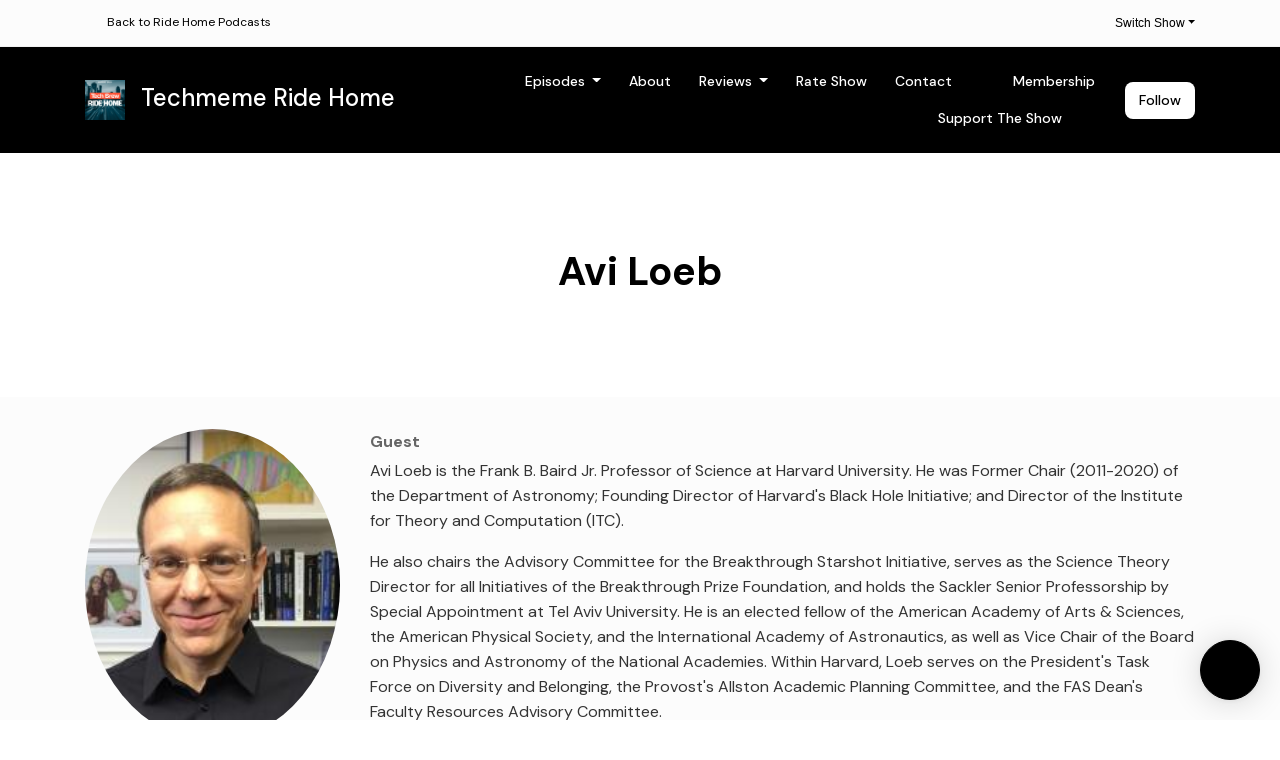

--- FILE ---
content_type: text/html; charset=utf-8
request_url: https://www.ridehome.info/show/techmeme-ride-home/guests/avi-loeb/
body_size: 15886
content:



<!DOCTYPE html>
<html lang="en">
<head>

<link rel="preconnect" href="https://fonts.gstatic.com/" crossorigin="">
<link rel="preconnect" href="https://static.getpodpage.com/" crossorigin="">
<link rel="dns-prefetch" href="//fonts.googleapis.com">

<meta charset="utf-8">
<meta name="viewport" content="width=device-width, initial-scale=1.0, maximum-scale=5.0"/>
<meta http-equiv="Permissions-Policy" content="unload=*">
<title>Avi Loeb | Guest: Techmeme Ride Home</title>
<meta property="og:type" content="website">
<meta property="og:title" content="Avi Loeb | Guest: Techmeme Ride Home">
<meta name="twitter:title" content="Avi Loeb | Guest: Techmeme Ride Home">
<meta name="description" content="Avi Loeb is the Frank B. Baird Jr. Professor of Science at Harvard University. He was Former Chair (2011-2020) of the Department of Astronomy; Founding Director of Harvard&#x27;s Black Hole Initiative; and Director of the Institute for Theory and Computation (ITC).

He also chairs the Advisory Committee for the Breakthrough Starshot Initiative, serves as the Science Theory Director for all Initiativ…">
<meta property="og:description" content="Avi Loeb is the Frank B. Baird Jr. Professor of Science at Harvard University. He was Former Chair (2011-2020) of the Department of Astronomy; Founding Director of Harvard&#x27;s Black Hole Initiative; and Director of the Institute for Theory and Computation (ITC).

He also chairs the Advisory Committee for the Breakthrough Starshot Initiative, serves as the Science Theory Director for all Initiativ…">
<meta name="twitter:description" content="Avi Loeb is the Frank B. Baird Jr. Professor of Science at Harvard University. He was Former Chair (2011-2020) of the Department of Astronomy; Founding Director of Harvard&#x27;s Black Hole Initiative; and Director of the Institute for Theory and Computation (ITC).

He also chairs the Advisory Committee for the Breakthrough Starshot Initiative, serves as the Science Theory Director for all Initiativ…">

<meta property="og:image" content="https://getpodpage.com/image_transform_gate_v3/cY7XxdFa4T2EXMKJk5apQ_Sxd3TalKAM5GS6dYnA5ZQ=/?image_url=https%3A%2F%2Fs3.us-west-1.amazonaws.com%2Fredwood-labs%2Fshowpage%2Fuploads%2Fimages%2F820f4f2c79d541d4a763ce36127284a1.jpg&w=1200&h=630&fill=blur">
<meta name="twitter:image:src" content="https://getpodpage.com/image_transform_gate_v3/cY7XxdFa4T2EXMKJk5apQ_Sxd3TalKAM5GS6dYnA5ZQ=/?image_url=https%3A%2F%2Fs3.us-west-1.amazonaws.com%2Fredwood-labs%2Fshowpage%2Fuploads%2Fimages%2F820f4f2c79d541d4a763ce36127284a1.jpg&w=1200&h=630&fill=blur">

<meta property="og:site_name" content="Techmeme Ride Home">
<meta name="twitter:card" content="summary_large_image">
<meta property="og:url" content="https://www.ridehome.info/show/techmeme-ride-home/guests/avi-loeb/">
<meta name="twitter:domain" content="https://www.ridehome.info/show/techmeme-ride-home/guests/avi-loeb/">



<link rel="stylesheet" href="https://static.getpodpage.com/vendor/css/bootstrap.min.css" type="text/css">
<script src="https://kit.fontawesome.com/d0a5b46879.js" crossorigin="anonymous"></script>


<link rel="preload" href="https://static.getpodpage.com/vendor/css/swiper.min.css" as="style" onload="this.onload=null;this.rel='stylesheet'">
<noscript><link rel="stylesheet" href="https://static.getpodpage.com/vendor/css/swiper.min.css" type="text/css"></noscript>
<link rel="preload" href="https://static.getpodpage.com/vendor/css/hamburgers.min.css" as="style" onload="this.onload=null;this.rel='stylesheet'">
<noscript><link rel="stylesheet" href="https://static.getpodpage.com/vendor/css/hamburgers.min.css" type="text/css"></noscript>
<link rel="alternate" type="application/rss+xml" title="Techmeme Ride Home" href="https://feeds.megaphone.fm/ridehome" />


  
  <link id="stylesheet" type="text/css" href="https://static.getpodpage.com/vendor/css/boomerang.min.css" rel="stylesheet" media="screen">


    <link href="https://fonts.googleapis.com/css?family=DM+Sans:400,400i,500,500i,700,700i&display=swap" rel="stylesheet">
    <style type="text/css">
        body, .heading, .display, .section-title .section-title-inner, .btn, h1,h2,h3,h4,h5,h6 {
            font-family: 'DM Sans', sans-serif !important;
        }
    </style>


<link href="https://s3.us-west-1.amazonaws.com/redwood-labs/showpage/uploads/images/1261c691983b425483d6674b52831064.png" sizes="256x256" rel="icon" type="image/x-icon">
<link href="https://s3.us-west-1.amazonaws.com/redwood-labs/showpage/uploads/images/1261c691983b425483d6674b52831064.png" sizes="192x192" rel="icon" type="image/x-icon">
<link href="https://s3.us-west-1.amazonaws.com/redwood-labs/showpage/uploads/images/1261c691983b425483d6674b52831064.png" sizes="120x120" rel="icon" type="image/x-icon">
<link href="https://s3.us-west-1.amazonaws.com/redwood-labs/showpage/uploads/images/1261c691983b425483d6674b52831064.png" sizes="48x48" rel="icon" type="image/x-icon">
<link href="https://s3.us-west-1.amazonaws.com/redwood-labs/showpage/uploads/images/1261c691983b425483d6674b52831064.png" sizes="32x32" rel="icon" type="image/x-icon">
<link href="https://s3.us-west-1.amazonaws.com/redwood-labs/showpage/uploads/images/1261c691983b425483d6674b52831064.png" sizes="16x16" rel="icon" type="image/x-icon">


<link href="https://megaphone.imgix.net/podcasts/de2eda0a-6caf-11f0-b957-cb9efc7ef063/image/5f654e3697eab991cefe3a98fc543911.png?ixlib=rails-4.3.1&amp;max-w=3000&amp;max-h=3000&amp;fit=crop&amp;auto=format,compress" sizes="180x180" rel="apple-touch-icon">
<meta name="msapplication-TileColor" content="#000000">
<meta name="msapplication-TileImage" content="https://megaphone.imgix.net/podcasts/de2eda0a-6caf-11f0-b957-cb9efc7ef063/image/5f654e3697eab991cefe3a98fc543911.png?ixlib=rails-4.3.1&amp;max-w=3000&amp;max-h=3000&amp;fit=crop&amp;auto=format,compress">

<link rel="canonical" href="https://www.ridehome.info/show/techmeme-ride-home/guests/avi-loeb/" />
<meta name="apple-itunes-app" content="app-id=1355212895">

  <style type="text/css">

  @media (min-width: 992px) {
    .navbar-aside .navbar .dropdown .dropdown-menu {
      top: -4rem !important;
    }
  }

  </style>







  
  <script>
    /*! loadCSS. [c]2017 Filament Group, Inc. MIT License */
    (function(w){"use strict";var loadCSS=function(href,before,media){var doc=w.document;var ss=doc.createElement("link");var ref;if(before){ref=before}else{var refs=(doc.body||doc.getElementsByTagName("head")[0]).childNodes;ref=refs[refs.length-1]}var sheets=doc.styleSheets;ss.rel="stylesheet";ss.href=href;ss.media="only x";function cb(){ss.media=media||"all"}if(ss.addEventListener){ss.addEventListener("load",cb)}ss.onloadcssdefined=cb;ref.parentNode.insertBefore(ss,before?ref:ref.nextSibling);return ss};if(typeof exports!=="undefined"){exports.loadCSS=loadCSS}else{w.loadCSS=loadCSS}}(typeof global!=="undefined"?global:this));
    /*! onloadCSS. [c]2017 Filament Group, Inc. MIT License */
    (function(w){if(typeof exports!=="undefined"){exports.onloadCSS=onloadCSS}else{w.onloadCSS=onloadCSS}function onloadCSS(ss,cb){var called;function onnewload(){if(!called&&ss){called=true;cb.call(ss)}}if(ss.addEventListener){ss.addEventListener("load",onnewload)}if(ss.attachEvent){ss.attachEvent("onload",onnewload)}if("isApplicationInstalled"in navigator&&"onloadcssdefined"in ss){ss.onloadcssdefined(onnewload)}}}(typeof global!=="undefined"?global:this));
  </script>

  
  
  
  <link type="text/css" href="https://static.getpodpage.com/public/css/public_styles.css" rel="stylesheet">
  <!-- Podcast Custom Design -->


<style type="text/css">

    :root {
        --primary-color: #000000;--primary-light-color: rgba(0,0,0,0.1);--text-color: rgba(0,0,0,0.8);--inverse-color: #FFFFFF;--text-light-color: rgba(0,0,0,0.6);--heading-color: #000000;--bg-color: #FCFCFC;--bg-component-color: #fefefe;--bg-lightest-color: #FCFCFC;--border-color: rgba(0,0,0,0.1);--link-color: #000000;--btn-color: #000000;--btn-text-color: #FFFFFF;--badge-bg-color: rgba(0,0,0,0.1);--badge-text-color: #000000;--card-bg-color: #fefefe;--card-border-color: rgba(0,0,0,0.1);--announcement-bg-color: #000000;--announcement-text-color: #FFFFFF;--footer-bg-color: #fefefe;--footer-header-color: #000000;--footer-text-color: rgba(0,0,0,0.8);--footer-link-color: #FFFFFF;--input-bg-color: #fefefe;--input-text-color: #000000;--input-placeholder-color: rgba(0,0,0,0.6);--input-border-color: rgba(0,0,0,0.1);--nav-bg-color: #000000;--nav-link-color: #FFFFFF;--nav-btn-bg-color: #FFFFFF;--nav-btn-text-color: #000000;--header-text-color: #000000;--header-bg-color: #FCFCFC;--global-header-text-color: #000000;--global-header-bg-color: #FFFFFF;
    }

    body {
        display: flex;
        min-height: 100vh;
        flex-direction: column;
    }
    .body-wrap { flex: 1;}

    
    a {font-family: inherit !important;}
    

    
    

    
    h1, .heading-1 {font-size: 40px !important; font-weight: 600 !important; }
    h2, .heading-2 {font-size: 32px !important; font-weight: 600 !important; }
    h3, .heading-3 { font-size: 24px !important; font-weight: 600 !important; }
    
      .heading, .heading>a, .display {font-weight: 600 !important;}
    
    

    .navbar-nav .nav-link,
    .navbar-nav .show .nav-link,
    #nav-cta .btn {
      font-size: 0.875rem !important;
      font-weight: 500 !important;
      text-transform: capitalize !important;
    }

    
    .c-primary {color: var(--primary-color) !important;}
    .c-text-light {color: var(--text-light-color) !important;}

    .form-control,
    .select2-container--bootstrap4 .select2-selection,
    .select2-container--bootstrap4 .select2-dropdown,
    .select2-dropdown .select2-search--dropdown,
    .select2-container--bootstrap4 .select2-selection--single .select2-selection__placeholder {
      color: var(--input-text-color) !important;
      background: var(--input-bg-color) !important;
      border-color: var(--border-color) !important;
    }
    .select2-container--bootstrap4 .select2-dropdown,
    .select2-dropdown .select2-search--dropdown {
      background: var(--bg-color) !important;
    }
    .select2-dropdown .select2-results__option--highlighted[aria-selected]{
      background: var(--input-bg-color) !important;
      color: var(--input-text-color) !important;
    }
    .form-control::placeholder, .select2-container--bootstrap4 .select2-selection::placeholder {color: var(--input-placeholder-color) !important;}

    body, p, .excerpt, .excerpt p {
      color: var(--text-color) !important;
    }

    .heading, .heading>a, .display, label, h1, h2, h3, h4, h5, h6 {
      color: var(--heading-color) !important;
    }

    a, a:hover,
    .link,
    .link:hover, .link--style-1:hover,
    .meta-category a, .meta-category a:hover,
    ul.categories>li>a, ul.categories>li>a:hover {
        color: var(--link-color) !important;
    }

    .heading:hover>a {
        color: var(--link-color) !important;
    }

    .dark-mode .dropdown-menu a,
    .dark-mode .dropdown-menu a:hover,
    .dark-mode .dropdown-menu .badge,
    .dark-mode .dropdown-menu .badge a:hover,
    .dark-mode .list-group-item,
    .dark-mode .list-group-item:hover {
        color: white !important;
    }
    .dark-mode .dropdown-header {
        background-color: #090A0B !important;
    }

    .page-header-section {
      background-color: var(--global-header-bg-color) !important;
    }
    .page-header-text {
      color: var(--global-header-text-color) !important;
    }

    .badge,
    .badge a {
        color: var(--primary-color) !important;
        background-color: var(--primary-light-color) !important;
        border-color: var(--primary-light-color) !important;
        border-radius: var(--border-radius) !important;
    }

    .tagcloud--style-1 a {
      background-color: var(--badge-bg-color) !important;
      color: var(--badge-text-color) !important;
    }
    .btn-base-1, .btn-base-1:active, .btn-base-1.active, .btn-base-1:focus, .btn-base-1:hover,
    .btn-base-1.btn-outline:active, .btn-base-1.btn-outline:focus, .btn-base-1.btn-outline:hover,
    .tagcloud--style-1 a:hover,
    .btn-back-to-top {
        background-color: var(--btn-color) !important;
        border-color: var(--btn-color) !important;
        color: var(--btn-text-color) !important;
    }
    .btn-base-1.btn-outline {
        color: var(--btn-color) !important;
        border-color: var(--btn-color) !important;
    }
    .btn-link, .btn-link:hover, .btn-link:active {
        color: var(--btn-color) !important;
    }
    .btn-secondary {
        background-color: var(--dark-color) !important;
        border-color: var(--dark-color) !important;
    }

    .pagination .page-link, .pagination .page-link:focus, .pagination .page-link:hover,
    .pagination .page-item:first-child .page-link,
    .pagination .page-item:last-child .page-link {
        margin-right: 10px !important;
        font-size: 14px !important;
        padding: 5px 10px !important;
        border-radius: 8px 8px 8px 8px !important;
        
    }
    .pagination>.active .page-link, .pagination>.active .page-link:focus, .pagination>.active .page-link:hover, .pagination>.active>span, .pagination>.active>span:focus, .pagination>.active>span:hover {
        background-color: var(--btn-color) !important;
        border-color: var(--btn-color) !important;
        color: var(--btn-text-color) !important;
    }
    .pagination .page-link.no-border {
      padding-left: 0 !important;
      padding-right: 0 !important;
    }


    .swiper-button-next, .swiper-button-prev {
        color: var(--primary-color) !important;
    }
    .swiper-button-next:not(.swiper-button--style-1),
    .swiper-button-prev:not(.swiper-button--style-1) {
        background-color: var(--primary-light-color) !important;
        border-color: var(--primary-light-color) !important;
    }
    #survey-form .form-control {
        padding: 30px 20px !important;
        font-size: 1.3em !important;
    }
    #survey-form textarea.form-control {
        padding: 10px 15px !important;
        font-size: 1.3em !important;
    }
    .survey-choice {
      cursor: pointer;
      color: var(--primary-color) !important;
      border: 1px solid var(--primary-color) !important;
      cursor: pointer;
      background-color: var(--primary-light-color) !important;
      font-weight: 500;
      border-radius: 4px;
      display: flex;
      justify-content: space-between;
      align-items: center;
    }
    .survey-choice:hover {
      opacity: 0.8;
    }
    .survey-choice.selected {
      border-width: 2px !important;
      font-weight: 800;
    }
    .survey-choice.selected i.fa-check {
      font-size: 16px;
      margin-left: 8px;
    }
    .progress { border-radius: 0px !important;  }
    .progress-bar {
      background-color: var(--primary-color) !important;
    }


    .bg-base-1,
    .navbar.bg-base-1 {
        background-color: var(--primary-color) !important;
    }
    .bg-light {
        background-color: var(--bg-component-color) !important;
    }

    .btn-base-1:active, .btn-base-1.active, .btn-base-1:focus, .btn-base-1:hover, .btn-base-1.btn-outline:active, .btn-base-1.btn-outline:focus, .btn-base-1.btn-outline:hover,
    .link--style-1:hover,
    .meta-category a:hover,
    .link--style-2:hover {
        opacity: .8;
    }
    .tabs--style-2 .nav-tabs .nav-link.active {
        border-color: var(--primary-color) !important;
    }
    .top-navbar {
      z-index: 105 !important;
    }
    .body-wrap,
    .top-navbar,
    .modal-content,
    #coming-soon-page .bg-light {
      background: var(--bg-color) !important;
    }
    .sct-color-1,
    .sct-color-2 {
      background: var(--bg-color) !important;
      border-color: var(--border-color) !important;
    }


    .announcement-banner {
      background-color: var(--announcement-bg-color) !important;
      color: var(--announcement-text-color) !important;
    }

    hr,
    .border-top,
    .border-bottom,
    ul.categories>li {
      border-color: var(--border-color) !important;
    }

    .email-signup .border-on-hover {
      border: solid 2px transparent;
      transition: border-color .5s ease;
    }

    /* Target the border-on-hover when any input inside .email-signup is focused */
    .email-signup input:focus ~ .border-on-hover,
    .email-signup input:focus-within ~ .border-on-hover,
    .email-signup .border-on-hover:has(input:focus) {
      border-color: var(--btn-color) !important;
    }

    

    .navbar {
        background-color: var(--nav-bg-color) !important;
    }

    

    .navbar-nav .nav-link,
    .navbar-nav .show .nav-link,
    .show-page .navbar-brand {
      color: var(--nav-link-color) !important;
    }
    .hamburger-inner, .hamburger-inner:after, .hamburger-inner:before {
      background-color: var(--nav-link-color) !important;
    }

    /* Mobile, transparent */
    @media (max-width: 991.98px) {
      .navbar-transparent .navbar-nav .nav-link,
      .navbar-transparent .navbar-nav .show .nav-link,
      .show-page .navbar-transparent .navbar-brand {
        color: var(--text-color) !important;
      }

      .navbar-transparent .hamburger-inner,
      .navbar-transparent .hamburger-inner:after,
      .navbar-transparent .hamburger-inner:before {
        background-color: var(--text-color) !important;
      }
    }

    .navbar-nav .nav-link:focus,
    .navbar-nav .nav-link:hover,
    .navbar-nav .show .nav-link,
    .navbar-nav .show .nav-link:focus,
    .navbar-nav .show .nav-link:hover,
    .navbar-inverse .navbar-nav .nav-link:hover,
    .navbar .btn-base-1 {
      background-color: var(--nav-btn-bg-color) !important;
      border-color: var(--nav-btn-bg-color) !important;
      color: var(--nav-btn-text-color) !important;
      border-radius: 8px 8px 8px 8px !important;
    }
    #header-hero {
      background-color: var(--header-bg-color) !important;
    }
    

    #header-hero,
    #header-hero .heading,
    
    #header-hero p {
      color: var(--header-text-color) !important;
    }
    #header-hero #homepage-header-subheader,
    #header-hero #homepage-header-title a {
      color: inherit !important;
    }
    
    #header-hero.episode-header #c-text>div {
      background-color: var(--bg-color) !important;
      padding: 48px;
    }
    
    #header-hero.episode-header #header-content-wrapper {
      padding-bottom: 0 !important;
    }
    



    #footer.footer {
      background-color: var(--footer-bg-color) !important;
      color: var(--footer-text-color) !important;
    }
    #footer.footer p {
      color: var(--footer-text-color) !important;
    }
    #footer.footer .heading {
      color: var(--footer-header-color) !important;
    }
    #footer.footer a,
    #footer.footer .social-media>li>a>i {
      color: var(--footer-link-color) !important;
    }
    .footer .copy-links {
      opacity: .8;
    }

    .mask {background-color: var(--mask-color) !important;}


    .plyr_grid_container {
      color: var(--text-color) !important;
      background-color: var(--card-bg-color) !important;
      border-color: var(--border-color) !important;
    }


    

    
    .card {
      background-color: var(--card-bg-color) !important;
      border-color: var(--border-color) !important;
      overflow: hidden;
      border-radius: 8px 8px 8px 8px !important;
    }
    

    

    .card:not(.p-0) .card-body {
      padding: 24px 24px 24px 24px !important;
    }
    

    

    .rounded-card {
      border-radius: 8px 8px 8px 8px !important;
    }

    img:not(.podcast-logo):not(.player-icon):not(.player-logo):not(.player-badge):not(.rounded-circle):not(.navbar img):not(#footer img):not(.modal img):not(#header-hero-banner-image),
    img.rounded {
        border-radius: 8px 8px 8px 8px !important;
    }

    


    
    
    .btn {
      border-radius: 8px 8px 8px 8px !important;
    }
    

    @media (max-width: 991px) {
      .navbar-nav .nav-link {
          border-bottom: none !important;
      }
    }

    
      @media (min-width: 800px) {
        .subscribe-page {
            margin-top: -42px;
            margin-bottom: -42px;
        }
      }
    


    
      

      
    
      

      
    
      

      
    
      

      
    
      

      
    
      

      
    
      

      
    
      

      
    
      

      
    
      

      
    

    


    .navbar-brand img.podcast-logo {
      height: 50px !important;
    }
    .nav-bar-bg-filler {
      height: 44px !important;
    }
    @media (max-width: 991px) {
      .navbar-brand img.podcast-logo {
          height: auto !important;
          max-height: 40px;
          max-width: 100% !important;
      }
    }
    .ais-Highlight-highlighted, .ais-Snippet-highlighted {
      background-color: var(--primary-light-color) !important;
      color: inherit !important;
    }
    .ais-Hits-item, .ais-InfiniteHits-item {
      background-color: var(--card-bg-color) !important;
      border-color: var(--border-color) !important;
    }
    .hit-page-link {
      color: inherit !important;
    }
    .ais-SearchBox-form {
      background: inherit !important;
    }
    .ais-SearchBox-input {
      box-shadow: inherit !important;
      color: var(--input-text-color) !important;
      background: var(--input-bg-color) !important;
      border-color: var(--border-color) !important;
    }
    .ais-SearchBox-input::placeholder {color: var(--input-placeholder-color) !important;}

    /* supercast-plan */
    .bundle {
        background-color: var(--bg-component-color) !important;
    }

</style>

  
  



<!-- Google tag (gtag.js) -->

<script async src="https://www.googletagmanager.com/gtag/js?id=G-Y89K21FN5Q"></script>

<script>
  window.dataLayer = window.dataLayer || [];
  var slug = "ride\u002Dhome";
  var pagePath = window.location.pathname + window.location.search; // Path + query params
  var customDomain = window.location.hostname !== "www.podpage.com" ? window.location.hostname : null; // Set customDomain only for non-podpage domains
  if (customDomain) { pagePath = "/" + slug + pagePath; }  // Add slug to pagePath if customDomain is set
  function gtag(){dataLayer.push(arguments);}
  gtag('js', new Date());
  gtag('config', 'G\u002DY89K21FN5Q', {
    'page_path': pagePath,
    ...(customDomain && { 'custom_domain': customDomain }), // Include customDomain only if it's set
    'website_slug': slug,
    'pid': 12867611796074
  });
  gtag('config', 'UA\u002D136757367\u002D1');
</script>



  
    
    

  

  


  
<link id="stylesheet" type="text/css" href="https://static.getpodpage.com/vendor/css/plyr.css" rel="preload" as="style" media="screen" onload="this.rel = 'stylesheet'">
<link id="stylesheet" type="text/css" href="https://static.getpodpage.com/public/css/plyr_media_player.css" rel="preload" as="style" media="screen" onload="this.rel = 'stylesheet'">

<script type="text/javascript" data-cookieconsent="ignore" src="https://static.getpodpage.com/public/js/plyr_media_player.js" defer></script>
<script type="text/javascript" data-cookieconsent="ignore" src="https://static.getpodpage.com/vendor/js/plyr.js" id="plyr_js_script" async defer></script>
<script defer>
  // Initialize any pending plyr players when both scripts are loaded
  // createPlyrObj already handles initialization, but this ensures pending players load
  // when both scripts finish loading (in case createPlyrObj was called before Plyr was available)
  (function() {
    let checkCount = 0;
    const maxChecks = 100; // Stop after 10 seconds
    function checkPlyrReady() {
      if (typeof Plyr !== 'undefined' && typeof window.loadPlyrObj === 'function') {
        if (!window.plyrObj) {
          window.plyrObj = [];
        }
        window.loadPlyrObj();
      } else if (checkCount++ < maxChecks) {
        setTimeout(checkPlyrReady, 100);
      }
    }
    checkPlyrReady();
  })();
</script>
  
  


</head>
<body >




    

  



  




<div class="body-wrap show-page avi-loeb ">

    


    


    
  

    
  


    <div id="st-container" class="st-container">
        <div class="st-pusher">
            <div class="st-content">
                <div class="st-content-inner">

                    
  



<div class="header">
    




    <div class="top-navbar">
        <div class="container">
            <div class="row">
                <div class="col-md-4">
                    <span class="aux-text d-none d-md-inline-block">
                        <ul class="inline-links inline-links--style-1">
                            <li class="d-none d-lg-inline-block">
                                <i class="far fa-arrow-circle-left"></i> <a href="/">Back to Ride Home Podcasts</a>
                            </li>
                        </ul>
                    </span>
                </div>

                <div class="col-md-8">
                    <nav class="top-navbar-menu">
                        <ul class="top-menu">
                            <li class="nav-item dropdown">
                                <a href="#" class="dropdown-toggle nav-link m-0" data-toggle="dropdown" aria-haspopup="true" aria-expanded="false">Switch Show</a>

                                <ul class="dropdown-menu dropdown-menu-right" style="max-height: 410px; overflow-y:scroll;">
                                    
                                        <li class="dropdown">
                                            <a href="/show/kottke-ride-home/" class="dropdown-item">
                                                <img src="https://megaphone.imgix.net/podcasts/058820cc-0049-11ef-bdf7-5f09a2d576ca/image/3a9c02b34c5d68598943f10629ff3b69.png?ixlib=rails-4.3.1&max-w=3000&max-h=3000&fit=crop&auto=format,compress" alt="Avi Loeb" title="Avi Loeb" class="lazyload rounded mr-2" sizes="30px">
                                                Cool Stuff Ride Home
                                            </a>
                                        </li>
                                    
                                        <li class="dropdown">
                                            <a href="/show/spacecasts/" class="dropdown-item">
                                                <img src="https://content.production.cdn.art19.com/images/77/50/9c/f4/77509cf4-dfd6-434f-a0bf-055b8fd4a5c8/b7e1c657e2e8d7038c4d83844385756f082a2d6f040053392058967e2ca8267ae1c1678ba584f9f40ef801890612954b420128ad418f2777e675694d0e635985.jpeg" alt="Avi Loeb" title="Avi Loeb" class="lazyload rounded mr-2" sizes="30px">
                                                SpaceCasts
                                            </a>
                                        </li>
                                    
                                        <li class="dropdown">
                                            <a href="/show/techmeme-ride-home/" class="dropdown-item">
                                                <img src="https://megaphone.imgix.net/podcasts/de2eda0a-6caf-11f0-b957-cb9efc7ef063/image/5f654e3697eab991cefe3a98fc543911.png?ixlib=rails-4.3.1&max-w=3000&max-h=3000&fit=crop&auto=format,compress" alt="Avi Loeb" title="Avi Loeb" class="lazyload rounded mr-2" sizes="30px">
                                                Techmeme Ride Home
                                            </a>
                                        </li>
                                    
                                </ul>
                            </li>

                        </ul>
                    </nav>
                </div>
            </div>
        </div>
    </div>


    <!-- Navbar -->
    <nav class="navbar navbar-expand-lg  py-3">

        <div class="container navbar-container">

            


    <a class="navbar-brand " href="/show/techmeme-ride-home/">
        <div style="line-height: inherit; font-size: inherit;" class="m-0 p-0 navbar-brand-container">
            
                
                    <img src="https://megaphone.imgix.net/podcasts/de2eda0a-6caf-11f0-b957-cb9efc7ef063/image/5f654e3697eab991cefe3a98fc543911.png?ixlib=rails-4.3.1&max-w=3000&max-h=3000&fit=crop&auto=format,compress" width="40" height="40" alt="Techmeme Ride Home" title="Techmeme Ride Home" class="" sizes="40px" fetchpriority="high">
                
                Techmeme Ride Home
            
        </div>
    </a>



            <div class="d-inline-block ml-auto">
                <!-- Navbar toggler  -->
                <button id="page-hamburger-navbar-toggler" class="navbar-toggler hamburger hamburger-js hamburger--spring" type="button" data-toggle="collapse" data-target="#navbar_main" aria-controls="navbarsExampleDefault" aria-expanded="false" aria-label="Toggle navigation">
                    <span class="hamburger-box">
                        <span class="hamburger-inner"></span>
                    </span>
                </button>
            </div>

            <div class="collapse navbar-collapse align-items-center justify-content-end mw-100" id="navbar_main">
                





                




<ul class="navbar-nav flex-wrap justify-content-end ml-lg-auto">

    

        <li class="nav-item dropdown  " id="nav-episodes">

            

                

                    <a href="/show/techmeme-ride-home/episodes/" class="nav-link dropdown-toggle nav-dropdown-hover" aria-haspopup="true" aria-expanded="false">
                       Episodes
                    </a>
                    <div class="dropdown-menu py-0 px-0 overflow--hidden nav-dropdown-menu" aria-labelledby="navbar_1_dropdown_1">
                        <div class="list-group rounded">

                            
                                

                                    <a href="/show/techmeme-ride-home/categories/crypto/"  class="list-group-item list-group-item-action d-flex new_window align-items-center justify-content-between">

                                        

                                            Crypto
                                            
                                                <span class="badge  text-sm badge-line strong badge-light badge-sm">71</span>
                                            

                                        
                                    </a>

                                

                            
                                

                                    <a href="/show/techmeme-ride-home/categories/nfts/"  class="list-group-item list-group-item-action d-flex new_window align-items-center justify-content-between">

                                        

                                            NFTs
                                            
                                                <span class="badge  text-sm badge-line strong badge-light badge-sm">14</span>
                                            

                                        
                                    </a>

                                

                            
                                

                                    <a href="/show/techmeme-ride-home/categories/apple/"  class="list-group-item list-group-item-action d-flex new_window align-items-center justify-content-between">

                                        

                                            Apple
                                            
                                                <span class="badge  text-sm badge-line strong badge-light badge-sm">216</span>
                                            

                                        
                                    </a>

                                

                            
                                

                                    <a href="/show/techmeme-ride-home/categories/meta/"  class="list-group-item list-group-item-action d-flex new_window align-items-center justify-content-between">

                                        

                                            Meta
                                            
                                                <span class="badge  text-sm badge-line strong badge-light badge-sm">119</span>
                                            

                                        
                                    </a>

                                

                            
                                

                                    <a href="/show/techmeme-ride-home/categories/venture-capital/"  class="list-group-item list-group-item-action d-flex new_window align-items-center justify-content-between">

                                        

                                            Venture Capital
                                            
                                                <span class="badge  text-sm badge-line strong badge-light badge-sm">29</span>
                                            

                                        
                                    </a>

                                

                            
                                

                                    <a href="/show/techmeme-ride-home/categories/ma/"  class="list-group-item list-group-item-action d-flex new_window align-items-center justify-content-between">

                                        

                                            M&amp;A
                                            
                                                <span class="badge  text-sm badge-line strong badge-light badge-sm">40</span>
                                            

                                        
                                    </a>

                                

                            
                                

                                    <a href="/show/techmeme-ride-home/categories/daos/"  class="list-group-item list-group-item-action d-flex new_window align-items-center justify-content-between">

                                        

                                            DAOs
                                            
                                                <span class="badge  text-sm badge-line strong badge-light badge-sm">6</span>
                                            

                                        
                                    </a>

                                

                            
                                

                                    <a href="/show/techmeme-ride-home/categories/samsung/"  class="list-group-item list-group-item-action d-flex new_window align-items-center justify-content-between">

                                        

                                            Samsung
                                            
                                                <span class="badge  text-sm badge-line strong badge-light badge-sm">24</span>
                                            

                                        
                                    </a>

                                

                            
                                

                                    <a href="/show/techmeme-ride-home/categories/microsoft/"  class="list-group-item list-group-item-action d-flex new_window align-items-center justify-content-between">

                                        

                                            Microsoft
                                            
                                                <span class="badge  text-sm badge-line strong badge-light badge-sm">37</span>
                                            

                                        
                                    </a>

                                

                            
                                

                                    <a href="/show/techmeme-ride-home/categories/google/"  class="list-group-item list-group-item-action d-flex new_window align-items-center justify-content-between">

                                        

                                            Google
                                            
                                                <span class="badge  text-sm badge-line strong badge-light badge-sm">108</span>
                                            

                                        
                                    </a>

                                

                            
                                

                                    <a href="/show/techmeme-ride-home/categories/"  class="list-group-item list-group-item-action d-flex new_window align-items-center justify-content-between">

                                        

                                            See all categories →
                                            

                                        
                                    </a>

                                

                            
                                

                                    <a href="/show/techmeme-ride-home/episodes/"  class="list-group-item list-group-item-action d-flex new_window align-items-center justify-content-between">

                                        

                                            All Episodes
                                            
                                                <span class="badge  text-sm badge-line strong badge-light badge-sm">2266</span>
                                            

                                        
                                    </a>

                                

                            

                        </div>
                    </div>

                
            
        </li>

    

        <li class="nav-item   " id="nav-about">

            

                

                    <a href="/show/techmeme-ride-home/about/" class="nav-link">
                        About
                    </a>

                
            
        </li>

    

        <li class="nav-item dropdown  " id="nav-reviews">

            

                

                    <a href="/show/techmeme-ride-home/reviews/" class="nav-link dropdown-toggle nav-dropdown-hover" aria-haspopup="true" aria-expanded="false">
                       Reviews
                    </a>
                    <div class="dropdown-menu py-0 px-0 overflow--hidden nav-dropdown-menu" aria-labelledby="navbar_1_dropdown_3">
                        <div class="list-group rounded">

                            
                                

                                    <a href="/show/techmeme-ride-home/reviews/"  class="list-group-item list-group-item-action d-flex new_window align-items-center justify-content-between">

                                        

                                            All Reviews
                                            

                                        
                                    </a>

                                

                            
                                

                                    <a href="https://podcasts.apple.com/us/podcast/id1355212895?mt=2&amp;ls=1" target="_blank" rel="noreferrer" class="list-group-item list-group-item-action d-flex new_window align-items-center justify-content-between">

                                        

                                            <div class="list-group-content">
                                                <div class="list-group-heading mb-1">
                                                    <img loading="lazy" src="https://static.getpodpage.com/public/images/players-light-v1/icons/applepodcasts-icon@2x.png" alt="Rate on Apple Podcasts podcast player icon" width="20" height="20" class="mr-1">
                                                    Rate on Apple Podcasts
                                                </div>
                                            </div>

                                        
                                    </a>

                                

                            
                                

                                    <a href="https://open.spotify.com/show/1jBNbPVlGUen3sWdd25ho6" target="_blank" rel="noreferrer" class="list-group-item list-group-item-action d-flex new_window align-items-center justify-content-between">

                                        

                                            <div class="list-group-content">
                                                <div class="list-group-heading mb-1">
                                                    <img loading="lazy" src="https://static.getpodpage.com/public/images/players-light-v1/icons/spotify-icon@2x.png" alt="Rate on Spotify podcast player icon" width="20" height="20" class="mr-1">
                                                    Rate on Spotify
                                                </div>
                                            </div>

                                        
                                    </a>

                                

                            

                        </div>
                    </div>

                
            
        </li>

    

        <li class="nav-item   " id="nav-rate">

            

                

                    <a href="/show/techmeme-ride-home/rate/" class="nav-link">
                        Rate Show
                    </a>

                
            
        </li>

    

        <li class="nav-item   " id="nav-contact">

            

                

                    <a href="/show/techmeme-ride-home/contact/" class="nav-link">
                        Contact
                    </a>

                
            
        </li>

    

        <li class="nav-item   " id="nav-twitter">

            

                <a href="https://twitter.com/brianmcc" target="_blank" rel="noreferrer" rel="noreferrer" aria-label="X / Twitter link" class="nav-link nav-link-icon">
                    
                        <i class="fab fa-fw fa-twitter mr-0"></i>
                        <span class="d-lg-none">X / Twitter</span>
                    
                </a>

            
        </li>

    

        <li class="nav-item   " id="nav-membership">

            

                

                    <a href="/show/techmeme-ride-home/join/" class="nav-link">
                        Membership
                    </a>

                
            
        </li>

    

        <li class="nav-item   " id="nav-donate">

            

                

                    <a href="/show/techmeme-ride-home/support/" class="nav-link">
                        Support The Show
                    </a>

                
            
        </li>

    

        <li class="nav-item dropdown  d-block d-lg-none" id="nav-follow">

            

                

                    <a href="/show/techmeme-ride-home/follow/" class="nav-link dropdown-toggle nav-dropdown-hover" aria-haspopup="true" aria-expanded="false">
                       Follow
                    </a>
                    <div class="dropdown-menu py-0 px-0 overflow--hidden nav-dropdown-menu" aria-labelledby="navbar_1_dropdown_9">
                        <div class="list-group rounded">

                            
                                

                                    <a href="https://podcasts.apple.com/us/podcast/id1355212895?mt=2&amp;ls=1"  class="list-group-item list-group-item-action d-flex new_window align-items-center justify-content-between">

                                        

                                            <div class="list-group-content">
                                                <div class="list-group-heading mb-1">
                                                    <img loading="lazy" src="https://static.getpodpage.com/public/images/players-light-v1/icons/applepodcasts-icon@2x.png" alt="Apple Podcasts podcast player icon" width="20" height="20" class="mr-1">
                                                    Apple Podcasts
                                                </div>
                                            </div>

                                        
                                    </a>

                                

                            
                                

                                    <a href="https://open.spotify.com/show/1jBNbPVlGUen3sWdd25ho6"  class="list-group-item list-group-item-action d-flex new_window align-items-center justify-content-between">

                                        

                                            <div class="list-group-content">
                                                <div class="list-group-heading mb-1">
                                                    <img loading="lazy" src="https://static.getpodpage.com/public/images/players-light-v1/icons/spotify-icon@2x.png" alt="Spotify podcast player icon" width="20" height="20" class="mr-1">
                                                    Spotify
                                                </div>
                                            </div>

                                        
                                    </a>

                                

                            
                                

                                    <a href="https://overcast.fm/itunes1355212895"  class="list-group-item list-group-item-action d-flex new_window align-items-center justify-content-between">

                                        

                                            <div class="list-group-content">
                                                <div class="list-group-heading mb-1">
                                                    <img loading="lazy" src="https://static.getpodpage.com/public/images/players-light-v1/icons/overcast-icon@2x.png" alt="Overcast podcast player icon" width="20" height="20" class="mr-1">
                                                    Overcast
                                                </div>
                                            </div>

                                        
                                    </a>

                                

                            
                                

                                    <a href="https://castro.fm/itunes/1355212895"  class="list-group-item list-group-item-action d-flex new_window align-items-center justify-content-between">

                                        

                                            <div class="list-group-content">
                                                <div class="list-group-heading mb-1">
                                                    <img loading="lazy" src="https://static.getpodpage.com/public/images/players-light-v1/icons/castro-icon@2x.png" alt="Castro podcast player icon" width="20" height="20" class="mr-1">
                                                    Castro
                                                </div>
                                            </div>

                                        
                                    </a>

                                

                            
                                

                                    <a href="https://www.iheart.com/podcast/1096-techmeme-ride-home-29037958/"  class="list-group-item list-group-item-action d-flex new_window align-items-center justify-content-between">

                                        

                                            <div class="list-group-content">
                                                <div class="list-group-heading mb-1">
                                                    <img loading="lazy" src="https://static.getpodpage.com/public/images/players-light-v1/icons/iheartradio-icon@2x.png" alt="iHeartRadio podcast player icon" width="20" height="20" class="mr-1">
                                                    iHeartRadio
                                                </div>
                                            </div>

                                        
                                    </a>

                                

                            
                                

                                    <a href="https://pca.st/1355212895"  class="list-group-item list-group-item-action d-flex new_window align-items-center justify-content-between">

                                        

                                            <div class="list-group-content">
                                                <div class="list-group-heading mb-1">
                                                    <img loading="lazy" src="https://static.getpodpage.com/public/images/players-light-v1/icons/pocketcasts-icon@2x.png" alt="PocketCasts podcast player icon" width="20" height="20" class="mr-1">
                                                    PocketCasts
                                                </div>
                                            </div>

                                        
                                    </a>

                                

                            
                                

                                    <a href="https://tunein.com/podcasts/Technology-Podcasts/Techmeme-Ride-Home-p1122416/"  class="list-group-item list-group-item-action d-flex new_window align-items-center justify-content-between">

                                        

                                            <div class="list-group-content">
                                                <div class="list-group-heading mb-1">
                                                    <img loading="lazy" src="https://static.getpodpage.com/public/images/players-light-v1/icons/tunein-icon@2x.png" alt="TuneIn podcast player icon" width="20" height="20" class="mr-1">
                                                    TuneIn
                                                </div>
                                            </div>

                                        
                                    </a>

                                

                            
                                

                                    <a href="https://rss.art19.com/techmeme-ridehome"  class="list-group-item list-group-item-action d-flex new_window align-items-center justify-content-between">

                                        

                                            <div class="list-group-content">
                                                <div class="list-group-heading mb-1">
                                                    <img loading="lazy" src="https://static.getpodpage.com/public/images/players-light-v1/icons/rss-icon@2x.png" alt="RSS Feed podcast player icon" width="20" height="20" class="mr-1">
                                                    RSS Feed
                                                </div>
                                            </div>

                                        
                                    </a>

                                

                            

                        </div>
                    </div>

                
            
        </li>

    

    
        





    <link rel="stylesheet" href="https://static.getpodpage.com/public/css/native_search.css" />
        <script src="https://static.getpodpage.com/public/js/native_search.js" onerror="console.error('Failed to load native search script');"></script>

        <li class="nav-item" id="nav-search">
            <a id="native-search-button" href="#" class="nav-link nav-link-icon" data-toggle="modal" data-target="#nativeSearchModal" alt="button for searching the website" aria-label="Click to search entire website">
                <i class="fas fa-fw fa-search mr-0"></i>
                <span class="d-lg-none">Search</span>
            </a>
        </li>

        <script>
            document.addEventListener("DOMContentLoaded", function () {
                const pathName = window.location.pathname;
                let searchInstance = null;
                const searchLabel = "Search";

                // Remove any modal backdrop that Bootstrap might create
                $("#nativeSearchModal").on("show.bs.modal", function () {
                    $(".modal-backdrop").remove();
                });

                $("#native-search-button").on("click", function (e) {
                    e.preventDefault();

                    // Check if nativeSearch is available
                    if (typeof window.nativeSearch !== 'function' || typeof window.nativeSearchWidgets !== 'object') {
                        console.error('Native search functionality is not available. The search script may have failed to load.');
                        // Show user-friendly error message in the modal
                        const modalBody = document.querySelector("#nativeSearchModal .modal-body");
                        if (modalBody) {
                            modalBody.innerHTML = '<div class="alert alert-danger" role="alert">' +
                                'Search functionality is temporarily unavailable. Please try refreshing the page.' +
                                '</div>';
                        }
                        return;
                    }

                    const urlParams = new URLSearchParams(window.location.search);
                    let searchQuery = "";
                    const modelType = $(this).attr('data-model') || null;  // Get model type from button
                    const modelPlaceholder = modelType ? `${searchLabel} ${modelType}` : searchLabel;

                    // Check if the URL path ends with '/search' and 'q' parameter exists
                    if (pathName.endsWith('/search/') && urlParams.has('q')) {
                        searchQuery = urlParams.get('q');
                    }

                    // Initialize search if not already done (or if model type changed)
                    // Also reinitialize if switching from filtered to global search (modelType becomes null)
                    var modelTypeChanged = modelType !== window.nativeSearchModelType;
                    if (!searchInstance || modelTypeChanged) {
                        try {
                            searchInstance = window.nativeSearch({
                                searchUrl: '/api/12867611796074/search/',
                                hitsPerPage: 8,
                                modelType: modelType
                            });

                            searchInstance.addWidgets([
                                window.nativeSearchWidgets.searchBox({
                                    container: "#native-searchbox",
                                    placeholder: modelPlaceholder,
                                }),
                                window.nativeSearchWidgets.hits({
                                    container: "#native-hits",
                                }),
                                window.nativeSearchWidgets.pagination({
                                    container: "#native-pagination",
                                }),
                            ]);

                            searchInstance.start();
                            window.nativeSearchInstance = searchInstance;
                            window.nativeSearchModelType = modelType;  // Store current model type
                        } catch (error) {
                            console.error('Error initializing native search:', error);
                            const modalBody = document.querySelector("#nativeSearchModal .modal-body");
                            if (modalBody) {
                                modalBody.innerHTML = '<div class="alert alert-danger" role="alert">' +
                                    'An error occurred while initializing search. Please try refreshing the page.' +
                                    '</div>';
                            }
                            return;
                        }
                    }

                    // Set initial query if provided (after a small delay to ensure modal is open)
                    if (searchQuery) {
                        setTimeout(function() {
                            const searchInput = document.querySelector("#native-searchbox .native-search-input");
                            if (searchInput) {
                                searchInput.value = searchQuery;
                                searchInstance.setQuery(searchQuery);
                            }
                        }, 100);
                    }
                });

                $("#nativeSearchModal").on("shown.bs.modal", function () {
                    const searchInput = document.querySelector("#native-searchbox .native-search-input");
                    if (searchInput) {
                        searchInput.focus();
                    }
                });
                
                // Clear data-model when modal closes so next click uses global search
                $("#nativeSearchModal").on("hidden.bs.modal", function () {
                    $("#native-search-button").removeAttr('data-model');
                });

            });
        </script>



    

</ul>


            </div>
            





    

        <div class="dropdown d-none d-lg-inline-block ml-3" id="nav-cta">
            <a href="/show/techmeme-ride-home/follow/"  class="btn btn-base-1 nav-dropdown-hover" id="dropdownMenuButton" aria-haspopup="true" aria-expanded="false">
                Follow
            </a>

            <div class="dropdown-menu dropdown-menu-right nav-dropdown-menu " aria-labelledby="dropdownMenuButton">
                
                    <a class="dropdown-item" href="https://podcasts.apple.com/us/podcast/id1355212895?mt=2&amp;ls=1" target="_blank" rel="noreferrer">
                        
                            <img loading="lazy" src="https://static.getpodpage.com/public/images/players-light-v1/icons/applepodcasts-icon@2x.png" alt="Apple Podcasts podcast player icon" width="20" height="20" class="mr-2">
                        
                        Apple Podcasts
                    </a>
                
                    <a class="dropdown-item" href="https://open.spotify.com/show/1jBNbPVlGUen3sWdd25ho6" target="_blank" rel="noreferrer">
                        
                            <img loading="lazy" src="https://static.getpodpage.com/public/images/players-light-v1/icons/spotify-icon@2x.png" alt="Spotify podcast player icon" width="20" height="20" class="mr-2">
                        
                        Spotify
                    </a>
                
                    <a class="dropdown-item" href="https://overcast.fm/itunes1355212895" target="_blank" rel="noreferrer">
                        
                            <img loading="lazy" src="https://static.getpodpage.com/public/images/players-light-v1/icons/overcast-icon@2x.png" alt="Overcast podcast player icon" width="20" height="20" class="mr-2">
                        
                        Overcast
                    </a>
                
                    <a class="dropdown-item" href="https://castro.fm/itunes/1355212895" target="_blank" rel="noreferrer">
                        
                            <img loading="lazy" src="https://static.getpodpage.com/public/images/players-light-v1/icons/castro-icon@2x.png" alt="Castro podcast player icon" width="20" height="20" class="mr-2">
                        
                        Castro
                    </a>
                
                    <a class="dropdown-item" href="https://www.iheart.com/podcast/1096-techmeme-ride-home-29037958/" target="_blank" rel="noreferrer">
                        
                            <img loading="lazy" src="https://static.getpodpage.com/public/images/players-light-v1/icons/iheartradio-icon@2x.png" alt="iHeartRadio podcast player icon" width="20" height="20" class="mr-2">
                        
                        iHeartRadio
                    </a>
                
                    <a class="dropdown-item" href="https://pca.st/1355212895" target="_blank" rel="noreferrer">
                        
                            <img loading="lazy" src="https://static.getpodpage.com/public/images/players-light-v1/icons/pocketcasts-icon@2x.png" alt="PocketCasts podcast player icon" width="20" height="20" class="mr-2">
                        
                        PocketCasts
                    </a>
                
                    <a class="dropdown-item" href="https://tunein.com/podcasts/Technology-Podcasts/Techmeme-Ride-Home-p1122416/" target="_blank" rel="noreferrer">
                        
                            <img loading="lazy" src="https://static.getpodpage.com/public/images/players-light-v1/icons/tunein-icon@2x.png" alt="TuneIn podcast player icon" width="20" height="20" class="mr-2">
                        
                        TuneIn
                    </a>
                
                    <a class="dropdown-item" href="https://rss.art19.com/techmeme-ridehome" target="_blank" rel="noreferrer">
                        
                            <img loading="lazy" src="https://static.getpodpage.com/public/images/players-light-v1/icons/rss-icon@2x.png" alt="RSS Feed podcast player icon" width="20" height="20" class="mr-2">
                        
                        RSS Feed
                    </a>
                
            </div>
        </div>

    



        </div>
    </nav>
    
    
    
        



<div class="modal" id="nativeSearchModal" tabindex="-1" role="dialog" aria-labelledby="nativeSearchModalTitle" aria-hidden="true" data-backdrop="false">
    <div class="modal-dialog modal-lg" role="document">
        <div class="modal-content">
            <div class="modal-header">
                <h5 class="modal-title text-center" id="nativeSearchModalTitle">
                    Search
                </h5>
                <button type="button" class="close" data-dismiss="modal" aria-label="Close">
                    <span aria-hidden="true"><i class="fas fa-times "></i></span>
                </button>
            </div>
            <div class="modal-body">
                <div class="native-search-container">
                    <div class="search-panel">
                        <div id="native-searchbox" class="my-3"></div>
                        <div id="native-hits"></div>
                        <div id="native-pagination" class="mt-4"></div>
                    </div>
                </div>
            </div>
        </div>
    </div>
</div>

    
</div>


  

                    <div id="page-content">
                      

        





    

        <section class="slice-lg  has-bg-cover bg-size-cover avi-loeb-page-header page-header-section  " style=" ">
            <span class="mask"></span>
            <div class="container">
                <div class="row justify-content-center">
                    <div class="col-10 text-center">

                        


<h1 class="heading heading-1 strong-400 page-header-text">
    Avi Loeb
</h1>




                    </div>
                </div>
            </div>
        </section>

    

    




        <section class="slice-sm sct-color-1 ">
        <div class="container">
            


<div class="row">
    
        <div class="col-md-3 col-sm-4 col-6">
            <img src="https://s3.us-west-1.amazonaws.com/redwood-labs/showpage/uploads/images/820f4f2c79d541d4a763ce36127284a1.jpg" alt="Avi Loeb Profile Photo" title="Avi Loeb Profile Photo" class="lazyload rounded-circle w-100" sizes="(min-width: 991px) 285px, (min-width: 575px) 720px, 90vw">
        </div>
    

    <div class="col-md-9 col-sm-8 col-10">
        <div class="testimonial-content">

            

            <p class="strong-600 mb-1 c-text-light">Guest</p>
            
                
                    <div class="bio"><p>Avi Loeb is the Frank B. Baird Jr. Professor of Science at Harvard University. He was Former Chair (2011-2020) of the Department of Astronomy; Founding Director of Harvard&#x27;s Black Hole Initiative; and Director of the Institute for Theory and Computation (ITC).</p>

<p>He also chairs the Advisory Committee for the Breakthrough Starshot Initiative, serves as the Science Theory Director for all Initiatives of the Breakthrough Prize Foundation, and holds the Sackler Senior Professorship by Special Appointment at Tel Aviv University. He is an elected fellow of the American Academy of Arts &amp; Sciences, the American Physical Society, and the International Academy of Astronautics, as well as Vice Chair of the Board on Physics and Astronomy of the National Academies. Within Harvard, Loeb serves on the President&#x27;s Task Force on Diversity and Belonging, the Provost&#x27;s Allston Academic Planning Committee, and the FAS Dean&#x27;s Faculty Resources Advisory Committee.</p></div>
                

            

            
                
                    <a href="https://www.cfa.harvard.edu/~loeb/" class="globe mr-1 text-decoration-none" target="_blank" rel="noreferrer" alt="globe Icon" title="Link to globe" data-original-title="Globe" aria-label="globe logo">
                        
                            <i class="far fa-globe"></i>
                        
                    </a>
                
            
                
            
                
            
                
            
                
            
                
            
                
            
                
            
                
            
                
            
                
            
                
            
                
            
                
            
                
            
                
            
                
            

        </div>
    </div>
</div>
        </div>
    </section>

    
        


 
    
        
        <section class="slice border-bottom " id="">
            <div class="container "><div class="section-wrapper"><div class="section-inner-wrapper">
        
    


        

        



        
            <div class="row cols-xs-space cols-sm-space cols-md-space">
                <div class="col-12">
                     
                        

<div class="card horizontal-card no-border mb-4 overflow-hidden">
    <div class="row">
        
        <div class="col-md-12">
            <div class="card-body">
                <div class="card-text text-md c-text-light">
                    July 12, 2023
                </div>

                <h3 class="heading heading-5 strong-600 mb-0"><a href="/show/techmeme-ride-home/wed-0712-microsoft-wins-big-in-the-ftc-case/">
                    Wed. 07/12 – Microsoft Wins Big In The FTC Case</a>
                </h3>

                <div class="card-text mt-1">
                    
                        A big win for Microsoft leads critics of FTC chair Lina Khan to come out of the woodwork. Anthropic has released its Claude 2 chatbot. Say hello to the Nothing Phone (2). And while the market caps of the big players might have been boosted by AI, might the need for on premises AI lead to a unique o…
                    
                </div>

                
                    <div class="row align-items-center mt-4">
                        <div class="col-12">
                            <div class="block-author">
                                <div class="author-info">
                                    <div class="author-name">
                                        <i class="far fa-user-circle"></i> Guests:
                                        
                                            
                                                <a href="/show/techmeme-ride-home/guests/avi-loeb/" class="strong-600">Avi Loeb</a>
                                            
                                            , 
                                        
                                            
                                                <a href="/show/techmeme-ride-home/guests/connie-chan/" class="strong-600">Connie Chan</a>
                                            
                                            , 
                                        
                                            
                                                <a href="/show/techmeme-ride-home/guests/peter-kafka/" class="strong-600">Peter Kafka</a>
                                            
                                            , 
                                        
                                            
                                                <a href="/show/techmeme-ride-home/guests/chris-messina/" class="strong-600">Chris Messina</a>
                                            
                                            , 
                                        
                                            
                                                <a href="/show/techmeme-ride-home/guests/joshua-schachter/" class="strong-600">Joshua Schachter</a>
                                            
                                            , 
                                        
                                            
                                                <a href="/show/techmeme-ride-home/guests/brady-dale/" class="strong-600">Brady Dale</a>
                                            
                                            , 
                                        
                                            
                                                <a href="/show/techmeme-ride-home/guests/josh-constine/" class="strong-600">Josh Constine</a>
                                            
                                            , 
                                        
                                            
                                                <a href="/show/techmeme-ride-home/guests/alex-kantrowitz/" class="strong-600">Alex Kantrowitz</a>
                                            
                                            , 
                                        
                                            
                                                <a href="/show/techmeme-ride-home/guests/rene-ritchie/" class="strong-600">Rene Ritchie</a>
                                            
                                            , 
                                        
                                            
                                                <a href="/show/techmeme-ride-home/guests/bryan-salesky/" class="strong-600">Bryan Salesky</a>
                                            
                                            , 
                                        
                                            
                                                <a href="/show/techmeme-ride-home/guests/james-mcleod/" class="strong-600">James McLeod</a>
                                            
                                            , 
                                        
                                            
                                                <a href="/show/techmeme-ride-home/guests/alex-wilhelm/" class="strong-600">Alex Wilhelm</a>
                                            
                                            , 
                                        
                                            
                                                <a href="/show/techmeme-ride-home/guests/christopher-mims/" class="strong-600">Christopher Mims</a>
                                            
                                            , 
                                        
                                            
                                                <a href="/show/techmeme-ride-home/guests/steven-levy/" class="strong-600">Steven Levy</a>
                                            
                                            , 
                                        
                                            
                                                <a href="/show/techmeme-ride-home/guests/lloyd-b-minor-md/" class="strong-600">Lloyd B. Minor, MD</a>
                                            
                                            , 
                                        
                                            
                                                <a href="/show/techmeme-ride-home/guests/sam-rutherford/" class="strong-600">Sam Rutherford</a>
                                            
                                            , 
                                        
                                            
                                                <a href="/show/techmeme-ride-home/guests/angela-strange/" class="strong-600">Angela Strange</a>
                                            
                                            , 
                                        
                                            
                                                <a href="/show/techmeme-ride-home/guests/dan-frommer/" class="strong-600">Dan Frommer</a>
                                            
                                            , 
                                        
                                            
                                                <a href="/show/techmeme-ride-home/guests/will-martin/" class="strong-600">Will Martin</a>
                                            
                                            , 
                                        
                                            
                                                <a href="/show/techmeme-ride-home/guests/christina-farr/" class="strong-600">Christina Farr</a>
                                            
                                            , 
                                        
                                            
                                                <a href="/show/techmeme-ride-home/guests/flynn-coleman/" class="strong-600">Flynn Coleman</a>
                                            
                                            , 
                                        
                                            
                                                <a href="/show/techmeme-ride-home/guests/mark-bergen/" class="strong-600">Mark Bergen</a>
                                            
                                            , 
                                        
                                            
                                                <a href="/show/techmeme-ride-home/guests/mike-murphy/" class="strong-600">Mike Murphy</a>
                                            
                                            , 
                                        
                                            
                                                <a href="/show/techmeme-ride-home/guests/jay-yarow/" class="strong-600">Jay Yarow</a>
                                            
                                            , 
                                        
                                            
                                                <a href="/show/techmeme-ride-home/guests/farhad-manjoo/" class="strong-600">Farhad Manjoo</a>
                                            
                                            , 
                                        
                                            
                                                <a href="/show/techmeme-ride-home/guests/steve-case/" class="strong-600">Steve Case</a>
                                            
                                            , 
                                        
                                            
                                                <a href="/show/techmeme-ride-home/guests/harry-mccracken/" class="strong-600">Harry McCracken</a>
                                            
                                            , 
                                        
                                            
                                                <a href="/show/techmeme-ride-home/guests/satish-jeyachandran/" class="strong-600">Satish Jeyachandran</a>
                                            
                                            , 
                                        
                                            
                                                <a href="/show/techmeme-ride-home/guests/gary-marcus/" class="strong-600">Gary Marcus</a>
                                            
                                            , 
                                        
                                            
                                                <a href="/show/techmeme-ride-home/guests/john-voorhees/" class="strong-600">John Voorhees</a>
                                            
                                            , 
                                        
                                            
                                                <a href="/show/techmeme-ride-home/guests/julia-alexander/" class="strong-600">Julia Alexander</a>
                                            
                                            , 
                                        
                                            
                                                <a href="/show/techmeme-ride-home/guests/charles-fishman/" class="strong-600">Charles Fishman</a>
                                            
                                            , 
                                        
                                            
                                                <a href="/show/techmeme-ride-home/guests/charles-nix/" class="strong-600">Charles Nix</a>
                                            
                                            , 
                                        
                                            
                                                <a href="/show/techmeme-ride-home/guests/mg-siegler/" class="strong-600">M.G. Siegler</a>
                                            
                                            , 
                                        
                                            
                                                <a href="/show/techmeme-ride-home/guests/rafat-ali/" class="strong-600">Rafat Ali</a>
                                            
                                            , 
                                        
                                            
                                                <a href="/show/techmeme-ride-home/guests/garry-tan/" class="strong-600">Garry Tan</a>
                                            
                                            , 
                                        
                                            
                                                <a href="/show/techmeme-ride-home/guests/noah-smith/" class="strong-600">Noah Smith</a>
                                            
                                            , 
                                        
                                            
                                                <a href="/show/techmeme-ride-home/guests/katie-roof/" class="strong-600">Katie Roof</a>
                                            
                                            , 
                                        
                                            
                                                <a href="/show/techmeme-ride-home/guests/natasha-mascarenhas/" class="strong-600">Natasha Mascarenhas</a>
                                            
                                            , 
                                        
                                            
                                                <a href="/show/techmeme-ride-home/guests/christine-hall/" class="strong-600">Christine Hall</a>
                                            
                                            , 
                                        
                                            
                                                <a href="/show/techmeme-ride-home/guests/ilya-rosenberg/" class="strong-600">Ilya Rosenberg</a>
                                            
                                            , 
                                        
                                            
                                                <a href="/show/techmeme-ride-home/guests/andrew-chen/" class="strong-600">Andrew Chen</a>
                                            
                                            , 
                                        
                                            
                                                <a href="/show/techmeme-ride-home/guests/kayvon-beykpour/" class="strong-600">Kayvon Beykpour</a>
                                            
                                            , 
                                        
                                            
                                                <a href="/show/techmeme-ride-home/guests/jackson-dame/" class="strong-600">Jackson Dame</a>
                                            
                                            , 
                                        
                                            
                                                <a href="/show/techmeme-ride-home/guests/shl0ms/" class="strong-600">SHL0MS</a>
                                            
                                            , 
                                        
                                            
                                                <a href="/show/techmeme-ride-home/guests/janine-yorio/" class="strong-600">Janine Yorio</a>
                                            
                                            , 
                                        
                                            
                                                <a href="/show/techmeme-ride-home/guests/ross-mayfield/" class="strong-600">Ross Mayfield</a>
                                            
                                            , 
                                        
                                            
                                                <a href="/show/techmeme-ride-home/guests/sonal-chokshi/" class="strong-600">Sonal Chokshi</a>
                                            
                                            , 
                                        
                                            
                                                <a href="/show/techmeme-ride-home/guests/kaya-yurieff/" class="strong-600">Kaya Yurieff</a>
                                            
                                            , 
                                        
                                            
                                                <a href="/show/techmeme-ride-home/guests/gregarious-narain/" class="strong-600">Gregarious Narain</a>
                                            
                                            , 
                                        
                                            
                                                <a href="/show/techmeme-ride-home/guests/nigel-pickles/" class="strong-600">Nigel Pickles</a>
                                            
                                            , 
                                        
                                            
                                                <a href="/show/techmeme-ride-home/guests/reesha-howard/" class="strong-600">Reesha Howard</a>
                                            
                                            , 
                                        
                                            
                                                <a href="/show/techmeme-ride-home/guests/tony-haile/" class="strong-600">Tony Haile</a>
                                            
                                            , 
                                        
                                            
                                                <a href="/show/techmeme-ride-home/guests/ed-zitron/" class="strong-600">Ed Zitron</a>
                                            
                                            , 
                                        
                                            
                                                <a href="/show/techmeme-ride-home/guests/joseph-flaherty/" class="strong-600">Joseph Flaherty</a>
                                            
                                            , 
                                        
                                            
                                                <a href="/show/techmeme-ride-home/guests/chris-fralic/" class="strong-600">Chris Fralic</a>
                                            
                                            , 
                                        
                                            
                                                <a href="/show/techmeme-ride-home/guests/romeen-sheth/" class="strong-600">Romeen Sheth</a>
                                            
                                            , 
                                        
                                            
                                                <a href="/show/techmeme-ride-home/guests/robert-scoble/" class="strong-600">Robert Scoble</a>
                                            
                                            , 
                                        
                                            
                                                <a href="/show/techmeme-ride-home/guests/kyle-hilliard/" class="strong-600">Kyle Hilliard</a>
                                            
                                            , 
                                        
                                            
                                                <a href="/show/techmeme-ride-home/guests/rob-maurer/" class="strong-600">Rob Maurer</a>
                                            
                                            , 
                                        
                                            
                                                <a href="/show/techmeme-ride-home/guests/ali-tamaseb/" class="strong-600">Ali Tamaseb</a>
                                            
                                            , 
                                        
                                            
                                                <a href="/show/techmeme-ride-home/guests/howard-lindzon/" class="strong-600">Howard Lindzon</a>
                                            
                                            , 
                                        
                                            
                                                <a href="/show/techmeme-ride-home/guests/nick-quah/" class="strong-600">Nick Quah</a>
                                            
                                            , 
                                        
                                            
                                                <a href="/show/techmeme-ride-home/guests/peter-linder/" class="strong-600">Peter Linder</a>
                                            
                                            , 
                                        
                                            
                                                <a href="/show/techmeme-ride-home/guests/timothy-b-lee/" class="strong-600">Timothy B. Lee</a>
                                            
                                            , 
                                        
                                            
                                                <a href="/show/techmeme-ride-home/guests/jacob-ward/" class="strong-600">Jacob Ward</a>
                                            
                                            , 
                                        
                                            
                                                <a href="/show/techmeme-ride-home/guests/victor-luckerson/" class="strong-600">Victor Luckerson</a>
                                            
                                            , 
                                        
                                            
                                                <a href="/show/techmeme-ride-home/guests/taylor-lorenz/" class="strong-600">Taylor Lorenz</a>
                                            
                                            , 
                                        
                                            
                                                <a href="/show/techmeme-ride-home/guests/jason-schreier/" class="strong-600">Jason Schreier</a>
                                            
                                            , 
                                        
                                            
                                                <a href="/show/techmeme-ride-home/guests/casey-newton/" class="strong-600">Casey Newton</a>
                                            
                                            , 
                                        
                                            
                                                <a href="/show/techmeme-ride-home/guests/justin-brookman/" class="strong-600">Justin Brookman</a>
                                            
                                            , 
                                        
                                            
                                                <a href="/show/techmeme-ride-home/guests/matt-stroud/" class="strong-600">Matt Stroud</a>
                                            
                                            , 
                                        
                                            
                                                <a href="/show/techmeme-ride-home/guests/harry-campbell/" class="strong-600">Harry Campbell</a>
                                            
                                            , 
                                        
                                            
                                                <a href="/show/techmeme-ride-home/guests/federico-viticci/" class="strong-600">Federico Viticci</a>
                                            
                                            , 
                                        
                                            
                                                <a href="/show/techmeme-ride-home/guests/bill-gattle/" class="strong-600">Bill Gattle</a>
                                            
                                            , 
                                        
                                            
                                                <a href="/show/techmeme-ride-home/guests/alison-griswold/" class="strong-600">Alison Griswold</a>
                                            
                                            , 
                                        
                                            
                                                <a href="/show/techmeme-ride-home/guests/jason-rowley/" class="strong-600">Jason Rowley</a>
                                            
                                            , 
                                        
                                            
                                                <a href="/show/techmeme-ride-home/guests/dave-bittner/" class="strong-600">Dave Bittner</a>
                                            
                                            , 
                                        
                                            
                                                <a href="/show/techmeme-ride-home/guests/dan-keyserling/" class="strong-600">Dan Keyserling</a>
                                            
                                            , 
                                        
                                            
                                                <a href="/show/techmeme-ride-home/guests/dexter-thillien/" class="strong-600">Dexter Thillien</a>
                                            
                                            , 
                                        
                                            
                                                <a href="/show/techmeme-ride-home/guests/shira-ovide/" class="strong-600">Shira Ovide</a>
                                            
                                            , 
                                        
                                            
                                                <a href="/show/techmeme-ride-home/guests/eric-jackson/" class="strong-600">Eric Jackson</a>
                                            
                                            , 
                                        
                                            
                                                <a href="/show/techmeme-ride-home/guests/simon-owens/" class="strong-600">Simon Owens</a>
                                            
                                            , 
                                        
                                            
                                                <a href="/show/techmeme-ride-home/guests/matt-simon/" class="strong-600">Matt Simon</a>
                                            
                                            , 
                                        
                                            
                                                <a href="/show/techmeme-ride-home/guests/brian-heater/" class="strong-600">Brian Heater</a>
                                            
                                            , 
                                        
                                            
                                                <a href="/show/techmeme-ride-home/guests/aaron-lammer/" class="strong-600">Aaron Lammer</a>
                                            
                                            , 
                                        
                                            
                                                <a href="/show/techmeme-ride-home/guests/matt-stoller/" class="strong-600">Matt Stoller</a>
                                            
                                            , 
                                        
                                            
                                                <a href="/show/techmeme-ride-home/guests/joe-fassler/" class="strong-600">Joe Fassler</a>
                                            
                                            , 
                                        
                                            
                                                <a href="/show/techmeme-ride-home/guests/mike-davidson/" class="strong-600">Mike Davidson</a>
                                            
                                            , 
                                        
                                            
                                                <a href="/show/techmeme-ride-home/guests/jason-del-rey/" class="strong-600">Jason Del Rey</a>
                                            
                                            , 
                                        
                                            
                                                <a href="/show/techmeme-ride-home/guests/mark-gurman/" class="strong-600">Mark Gurman</a>
                                            
                                            , 
                                        
                                            
                                                <a href="/show/techmeme-ride-home/guests/benedict-evans/" class="strong-600">Benedict Evans</a>
                                            
                                            , 
                                        
                                            
                                                <a href="/show/techmeme-ride-home/guests/charlie-odonnell/" class="strong-600">Charlie O&#x27;Donnell</a>
                                            
                                            
                                        
                                    </div>
                                </div>
                            </div>
                        </div>
                    </div>
                

                


                
                    
                

            </div>
        </div>

        
    </div>
</div>

                    
                        

<div class="card horizontal-card no-border mb-4 overflow-hidden">
    <div class="row">
        
        <div class="col-md-12">
            <div class="card-body">
                <div class="card-text text-md c-text-light">
                    Jan. 23, 2021
                </div>

                <h3 class="heading heading-5 strong-600 mb-0"><a href="/show/techmeme-ride-home/bonus-harvards-top-astronomer-avi-loeb-on-oumuamua/">
                    (Bonus) Harvard&#x27;s Top Astronomer Avi Loeb On Oumuamua</a>
                </h3>

                <div class="card-text mt-1">
                    
                        In 2017, scientists sighted the first interstellar object, the first thing we definitively know came from outside our solar system… something that was not bound to the gravity pull of our sun. But that was just the beginning of the oddness exhibited by the object known as Oumuamua. It didn’t behave…
                    
                </div>

                
                    <div class="row align-items-center mt-4">
                        <div class="col-12">
                            <div class="block-author">
                                <div class="author-info">
                                    <div class="author-name">
                                        <i class="far fa-user-circle"></i> Guest:
                                        
                                            
                                                <a href="/show/techmeme-ride-home/guests/avi-loeb/" class="strong-600">Avi Loeb</a>
                                            
                                            
                                        
                                    </div>
                                </div>
                            </div>
                        </div>
                    </div>
                

                


                
                    
                

            </div>
        </div>

        
    </div>
</div>

                    
                </div>
            </div>
        

        




 
    
            </div></div></div>
        </section>
        



    


                    </div>

                    

                </div>
            </div>
        </div><!-- END: st-pusher -->
    </div><!-- END: st-container -->
</div><!-- END: body-wrap -->



  

  

<footer id="footer" class="footer">

    <div class="footer-top">
        <div class="container">
            <div class="row cols-xs-space cols-sm-space cols-md-space">
                <div class="col-lg-12">
                    
                        <div class="heading heading-4 strong-600 mb-2">Techmeme Ride Home</div>
                    
                </div>
                <div class="col-lg-5">
                    <p class="text-md">
                        The day&#x27;s tech news headlines, context, and comment. From <a href="http://Techmeme.com" rel="nofollow">Techmeme.com</a>, Silicon Valley&#x27;s most-read news source. 15 minutes and you&#x27;re up to date.
                    </p>

                </div>

                <div class="col-lg-2 ml-lg-auto col-6">
                    
<ul class="footer-links">
    
        <li>
            
                <a href="/show/techmeme-ride-home/episodes/">Episodes</a>
            
        </li>
    
        <li>
            
                <a href="/show/techmeme-ride-home/about/">About</a>
            
        </li>
    
        <li>
            
                <a href="/show/techmeme-ride-home/reviews/">Reviews</a>
            
        </li>
    
        <li>
            
                <a href="/show/techmeme-ride-home/rate/">Rate Show</a>
            
        </li>
    
</ul>

                </div>

                <div class="col-lg-2 col-6">
                    
<ul class="footer-links">
    
        <li>
            
                <a href="/show/techmeme-ride-home/contact/">Contact</a>
            
        </li>
    
        <li>
            
                <a href="/show/techmeme-ride-home/join/">Membership</a>
            
        </li>
    
        <li>
            
                <a href="/show/techmeme-ride-home/support/">Support The Show</a>
            
        </li>
    
</ul>

                </div>

                <div class="col-lg-2">

                    <ul class="social-media social-media--style-1-v4">

                        
                            
                                <li>
                                    <a href="https://twitter.com/brianmcc" class="twitter" target="_blank" rel="noreferrer" alt="X / Twitter icon" title="Link to X / Twitter" data-original-title="X / Twitter"  aria-label="X / Twitter icon">
                                        <i class="fab fa-twitter"></i>
                                    </a>
                                </li>
                            
                        

                    </ul>
                </div>
                <div class="col-lg-12">
                    <div class="copyright mt-4 text-center text-md-left">
                        
<ul class="copy-links">
    <li>
        &copy; Ride Home Media, Inc.
    </li>

    

    



    
    
</ul>



                    </div>
                </div>
            </div>
        </div>
    </div>

</footer>




  


<script src="https://static.getpodpage.com/vendor/js/_combined-plugin_new.min.js?v=2" type="text/javascript"></script>
<script src="https://static.getpodpage.com/vendor/js/boomerang-edited_new.min.js?v=2" type="text/javascript"></script>


  
  
  
  
    <!-- Begin Voicemail code -->
<script type="text/javascript">
(function(ping){
var widget = ping.createElement('script'); widget.type = 'text/javascript'; widget.async = true;
widget.src = '/api/voicemail/widget/techmeme-ride-home.js';
var s = ping.getElementsByTagName('script')[0]; s.parentNode.insertBefore(widget, s);
})(document);
</script>
<!-- End Voicemail code -->



  

  


  
  

  
  
  <script type="text/javascript" defer>
    window.addEventListener('pageshow', (event) => {
      const swiperContainers = document.querySelectorAll('.swiper-container');
      swiperContainers.forEach((swiper) => {
        swiper.classList.remove('swiper-hidden-on-loading');
      });
    });
  </script>

  

  <script defer>
    // Define a function to create and load the iframes
    function loadIframes() {
      var containers = document.getElementsByClassName('iframeContainer');

      for (var i = 0; i < containers.length; i++) {
        var container = containers[i];
        var iframe = document.createElement('iframe');

        // Loop through the data attributes of the container
        for (var key in container.dataset) {
          if (container.dataset.hasOwnProperty(key)) {
            // Set the data attribute on the iframe
            iframe.setAttribute(key, container.dataset[key]);
          }
        }

        // Append the iframe to the container
        container.appendChild(iframe);
      }
    }

    // Attach the loadIframes function to the window.onload event
    window.onload = function() {
      loadIframes();
    };

  </script>

  <script type="text/javascript" defer>
    var notInIframe = window.top === window.self;
    // If in an iframe, then hide the #edit-fab
    if (!notInIframe) {
      var editFab = document.getElementById('edit-fab');
      if (editFab) {
        editFab.style.display = 'none';
      }
    }
  </script>

  

  






    <script src="https://static.getpodpage.com/public/js/public_scripts_new.js" type="text/javascript" defer></script>









<script type="application/ld+json">{"@context": "https://schema.org", "@graph": [{"@context": "https://schema.org", "@type": "SiteNavigationElement", "id": "site-navigation", "name": "Episodes", "url": "https://www.ridehome.info/show/techmeme-ride-home/network/ride-home/show/episodes/"}, {"@context": "https://schema.org", "@type": "SiteNavigationElement", "id": "site-navigation", "name": "About", "url": "https://www.ridehome.info/show/techmeme-ride-home/network/ride-home/show/about/"}, {"@context": "https://schema.org", "@type": "SiteNavigationElement", "id": "site-navigation", "name": "Reviews", "url": "https://www.ridehome.info/show/techmeme-ride-home/network/ride-home/show/reviews/"}, {"@context": "https://schema.org", "@type": "SiteNavigationElement", "id": "site-navigation", "name": "Rate Show", "url": "https://www.ridehome.info/show/techmeme-ride-home/network/ride-home/show/rate/"}, {"@context": "https://schema.org", "@type": "SiteNavigationElement", "id": "site-navigation", "name": "Contact", "url": "https://www.ridehome.info/show/techmeme-ride-home/network/ride-home/show/contact/"}, {"@context": "https://schema.org", "@type": "SiteNavigationElement", "id": "site-navigation", "name": "X / Twitter", "url": "https://twitter.com/brianmcc"}, {"@context": "https://schema.org", "@type": "SiteNavigationElement", "id": "site-navigation", "name": "Membership", "url": "https://www.ridehome.info/show/techmeme-ride-home/network/ride-home/show/join/"}, {"@context": "https://schema.org", "@type": "SiteNavigationElement", "id": "site-navigation", "name": "Support The Show", "url": "https://www.ridehome.info/show/techmeme-ride-home/network/ride-home/show/support/"}, {"@context": "https://schema.org", "@type": "SiteNavigationElement", "id": "site-navigation", "name": "Follow", "url": "https://www.ridehome.info/show/techmeme-ride-home/network/ride-home/show/follow/"}, {"@context": "https://schema.org", "@type": "SiteNavigationElement", "id": "site-navigation", "name": "Follow", "url": "https://www.ridehome.info/show/techmeme-ride-home/network/ride-home/show/follow/"}]}</script>
<script type="application/ld+json">{"@context": "https://schema.org", "@type": "WebPage", "abstract": "Avi Loeb is the Frank B. Baird Jr. Professor of Science at Harvard University. He was Former Chair (2011-2020) of the Department of Astronomy; Founding Director of Harvard's Black Hole Initiative; and Director of the Institute for Theory and Computation (ITC).\r\n\r\nHe also chairs the Advisory Committee for the Breakthrough Starshot Initiative, serves as the Science Theory Director for all Initiativ\u2026", "name": "Avi Loeb | Guest: Techmeme Ride Home", "url": "https://www.ridehome.info/avi-loeb/", "description": "Avi Loeb is the Frank B. Baird Jr. Professor of Science at Harvard University. He was Former Chair (2011-2020) of the Department of Astronomy; Founding Director of Harvard's Black Hole Initiative; and Director of the Institute for Theory and Computation (ITC).\r\n\r\nHe also chairs the Advisory Committee for the Breakthrough Starshot Initiative, serves as the Science Theory Director for all Initiativ\u2026", "image": "https://s3.us-west-1.amazonaws.com/redwood-labs/showpage/uploads/images/820f4f2c79d541d4a763ce36127284a1.jpg"}</script>
<script type="application/ld+json">{"@context": "https://schema.org", "@type": "BreadcrumbList", "itemListElement": [{"@type": "ListItem", "position": 1, "item": {"@id": "https://www.ridehome.info/show/techmeme-ride-home/", "name": "Home"}}, {"@type": "ListItem", "position": 2, "item": {"@type": "WebPage", "@id": "https://www.ridehome.info/avi-loeb/", "name": "Avi Loeb | Guest: Techmeme Ride Home", "headline": "Avi Loeb | Guest: Techmeme Ride Home", "image": "https://s3.us-west-1.amazonaws.com/redwood-labs/showpage/uploads/images/820f4f2c79d541d4a763ce36127284a1.jpg"}}]}</script>





</body>
</html>

